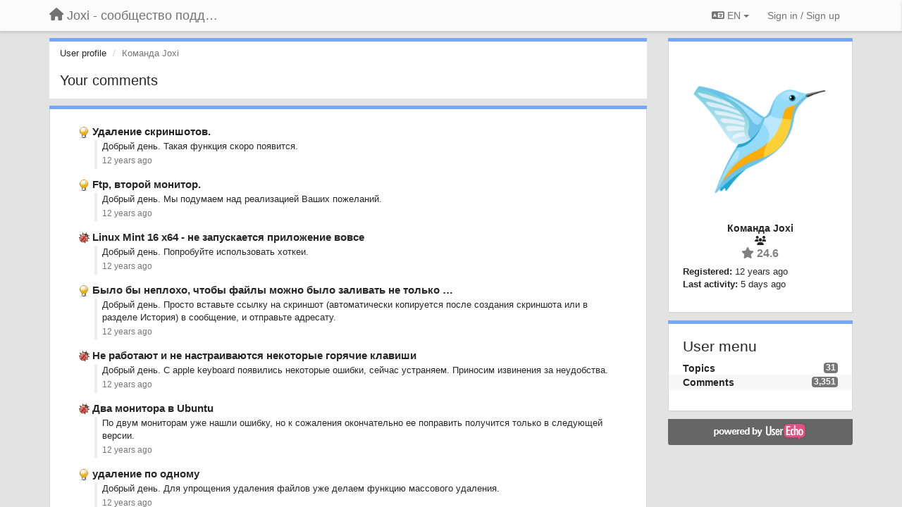

--- FILE ---
content_type: text/html; charset=utf-8
request_url: https://joxi.userecho.com/users/15-komanda-joxi/comments/?page=326
body_size: 9204
content:
<!DOCTYPE html>
<html lang="en" dir="ltr">
  <head>
    <meta charset="utf-8">
    <meta http-equiv="X-UA-Compatible" content="IE=edge">

    
    <meta name="viewport" content="width=device-width, initial-scale=1.0" />    

    <meta name="description" content="User profile">
    <meta name="author" content="">
    <meta name="apple-mobile-web-app-capable" content="yes">

    <title>Команда Joxi / Profile - Comments / Joxi - сообщество поддержки</title>
    

    

    

    
    <link rel="apple-touch-icon" href="https://joxi.userecho.com/s/attachments/13101/0/0/project_logo.png">
    

    


<script>
var initqueue = [];
var interface_mode = '';
var _uls_ls=(new Date()).getTime();
if (typeof __subfolder == 'undefined') var __subfolder='';

var _ue_globals=[];
_ue_globals['is_staff'] = false;
_ue_globals['lang_code'] = 'en';
_ue_globals['lang_direction'] = 'ltr';
_ue_globals['datepicker_lang_code'] = 'en';
_ue_globals['max_image_upload_size'] = 5242880;
_ue_globals['max_file_upload_size'] = 20971520;



_ue_globals['redactor_file_upload'] = false;

_ue_globals['redactor_ueactions'] = false;
_ue_globals['redactor_ue_ai'] = false;





function _checkYT(img){
	if(img.naturalHeight <= 90){
		var path = img.src;
		var altpath = path.replace('/maxresdefault.webp','/hqdefault.jpg').replace('/vi_webp/','/vi/');
		if (altpath != path){
			img.src = altpath;
		}
	}
}
</script>





    
    
    

    
    

    <link rel="stylesheet" href="/s/compress/css/output.cde6be6cd88e.css" type="text/css">

    

    <!-- HTML5 shim and Respond.js IE8 support of HTML5 elements and media queries -->
    <!--[if lt IE 9]>
      <script src="https://oss.maxcdn.com/libs/html5shiv/3.7.0/html5shiv.js"></script>
      <script src="https://oss.maxcdn.com/libs/respond.js/1.4.2/respond.min.js"></script>
    <![endif]-->

    



<style>

body {




}

/* Dashboard background color */


body {background-color: #E3E3E3;}

.module.module-topiclist .module-body {
  background-color: #E3E3E3;
}

/* Modules background color */
.panel {
background-color: #ffffff;
}

.ue_project_item {
background-color: #ffffff;
}

.module .module-body {
background-color: #ffffff;
}

.ue-content {
background-color: #ffffff;
}

.modal-content {
background-color: #ffffff;
}

.module-nav {
background-color: #ffffff;
}

.module-search .results-pane, .result-info {
background-color: #ffffff;
}

.module-topiclist .topic-item {
    background-color: #ffffff;
}

.module-topiclist .top-section {
    background-color: #ffffff;
    }

.module-topiclist .bottom-section {
    background-color: #ffffff;
    }

.navbar-nav .open .dropdown-menu {
    background-color: #ffffff;
}

.popover-title {
background-color: #f5f5f5;
}

.module-topiclist .tabbed ul.nav-pills, .module-topiclist .tabbed ul#tabs li.active a{
    background-color: #ffffff;
    color:#262626;
}


.dropdown-menu>li>a:hover, .btn-canned-response-dropdown .dropdown-menu>li>div.topic-item:hover {
 background-color: #ffffff;
}

/* Modules border color */

.panel-default {
border-color: #d8d8d8;
}

.ue-content table td {
border-color: #d8d8d8;
}

.ue-content table thead td {
    border-bottom: 3px solid #d8d8d8 !important;
}

.ue-content a.i_item_file:before{
    color: rgba(38,38,38,0.5) !important;
}

.module .module-body {
	border-color: #d8d8d8
}

.module {
    border-color: #d8d8d8
}

.form-control {
	border-color: #d8d8d8
}

.redactor-layer {
border-color: #d8d8d8
}

.admin-post-features {
border-bottom: 1px solid #d8d8d8;
}

.modal-header {
border-bottom: 1px solid #d8d8d8;
}

.modal-footer {
border-top: 1px solid #d8d8d8;
}

/*
.topic-solution {
border-color: #d8d8d8;
}
*/

/* Modules lighter color */



.bs-callout-info {
background-color: #f5f5f5;
}


.module-team h3 {
border-bottom: solid 1px #f5f5f5;
}

.comment-private {
background-color: #f5f5f5;
}

.comment-private .ue-content {
background-color: #f5f5f5;
}


.popover-content {
background-color: #ffffff;
}

.ue_project_item > div:first-child {
background-color: #f5f5f5;
}


.table-striped>tbody>tr:nth-child(odd)>td, .table-striped>tbody>tr:nth-child(odd)>th {
background-color: #f5f5f5;
}

.module .module-body .well {
background-color: #f5f5f5;
border-color:#d8d8d8;
}

.pagination>li>a, .pagination>li>span {
background-color: #f5f5f5;
border-color:#d8d8d8;
color:#262626;
}

.nav>li>a:hover, .nav>li>a:focus {
background-color: #f5f5f5;
}

.dropdown-menu {
background-color: #f5f5f5;
}

.dropdown-menu>li>a, .dropdown-menu>li>a:hover {
color:#262626;
}

.nav .open>a, .nav .open>a:hover, .nav .open>a:focus {
background-color: #f5f5f5;
}

.form-control {
background-color: #f5f5f5;
}

.form-control[disabled], .form-control[readonly], fieldset[disabled] .form-control{
background-color: #f5f5f5;
}

.editor-simulator {
  background: #f5f5f5;
  border: 1px solid #d8d8d8;
}

.redactor-layer {
    background-color: #f5f5f5;
}

/*
.redactor-box.redactor-styles-on {
  background-color: #ffffff;
}
*/
/*
body .redactor-box .ue-editor {
  background-color: #ffffff;
}*/
/*
.topic-solution {
background-color: #f5f5f5;
}
*/

/* Badge color */
.badge {
background-color: #
}

/* Font color */
.module-team .staff .username a {
    color:#262626;
}

.module-team .item-username a {
    color:#262626;
}

.ue_project_stats {
    color:#262626;
}


body, .module a,.widget .close  {
	color:#262626;
}

.user-mini-profile a {
    color:#262626;
}


.redactor-dropdown a {
    color: black;
}

.topic-header, .topic-item .topic-header a{
    color:#262626;
}


.form-control, .close {
    color:#262626;
}

.module-topiclist .topic-item:hover {
border-left: solid 4px rgba(38,38,38,0.5);
border-right: solid 4px rgba(38,38,38,0.5);
}


.comment-item:hover {
/*border-left: solid 4px rgba(38,38,38,0.5);
border-right: solid 4px rgba(38,38,38,0.5);
*/

background-color: rgba(245,245,245,0.8);
}

.frontend .navbar-fixed-top .dropdown-menu a {
    color:#262626;
}

/* Light font color */
.module-team .staff .title {
color: #7A7A7A;
}

.module-team .item-rating {
color: #7A7A7A;
}

/* Links color */
a {
color: #428bca;
}

.ue-content a {
color: #428bca;
}
.ue-content blockquote{
color:#262626;
}
.ue-content pre {
color:#262626;
background-color: #f5f5f5;
border-color: #d8d8d8;
word-break: keep-all;
}

.module-stats-topics h4 {
color: #428bca;
}

/* Navigation bar background color */
.frontend .navbar-fixed-top {
background-color: #fbfbfb;
}

.frontend .navbar-fixed-top .btn-default {
background-color: #fbfbfb;
}

.frontend .navbar {
border-color:#7F7F7F;
}

.frontend .navbar .nav>li>a:hover, .nav>li>a:focus {
background-color: #fbfbfb;
}

.frontend .navbar-fixed-top .nav .open>a,.frontend .navbar-fixed-top .nav .open>a:hover,.frontend .navbar-fixed-top .nav .open>a:focus {
background-color: #fbfbfb;
}

/* Navigation bar text color */
.frontend .navbar-fixed-top a, .frontend .navbar .nav > li > a {
color: #737373;
}

/* input group addons */
.input-group-addon {
background-color: #f5f5f5;
color: #262626;
border-color: #d8d8d8;
}

/*
.powered-by-ue-visibility .module-body {
background-color: #f5f5f5;
}
*/

.module-topiclist .topic-item.new-for-user,
.module-topiclist .topic-item.new-for-user .ue-content {
    background-color: #F2F5A9;
}




.module-categories ul > li.selected, .module-forums ul > li.selected, .module-user-profile-menu ul > li.selected{
background-color: rgba(245,245,245,0.8);
}














.powered-by-ue-visibility,
body .module.powered-by-ue-visibility,
body .module.powered-by-ue-visibility .module-body,
body .module.powered-by-ue-visibility .module-body a,
body .module.powered-by-ue-visibility .module-body a img{
    display: block !important;
    visibility: visible !important;
}
body .module.powered-by-ue-visibility .module-body a img{
    margin:auto;
}



</style>


    <link rel="shortcut icon" href="/s/images/favicon.ico" />



    
  </head>

<body class="frontend theme-default  userprofile userprofile-comments" >







    <div class="navbar navbar-fixed-top" role="navigation">
      <div class="container">

        


        <div class="navbar-header">
          <a class="navbar-brand" href="/"><i class="fas fa-home"></i><span class="hidden-sm placeholder"> Joxi - сообщество поддержки</span></a>
        </div>

        <div class="collapse2 navbar-collapse2">
          <ul class="nav navbar-nav hidden-xs">
            

            

            
          </ul>


        
        <button type="button" class="btn btn-default pull-right nav-button visible-xs offcanvas-toggle" data-toggle="offcanvas" aria-label="Menu"><i class="fas fa-bars"></i></button>
        
        
        <ul class="nav nav-right hidden-xs">
          



  
  <li class="dropdown light only-icon language-selector">
    <a class="dropdown-toggle btn btn-default" data-toggle="dropdown" href="#">
      <i class="fas fa-language hidden-xs"></i> EN <b class="caret"></b>
    </a>
    <ul class="dropdown-menu pull-right">
      
        <li dir="ltr" onclick="$(this).find('a').click();"><a href="/users/15-komanda-joxi/comments/?page=326&amp;lang=en">English (EN)</a></li>
      
        <li dir="ltr" onclick="$(this).find('a').click();"><a href="/users/15-komanda-joxi/comments/?page=326&amp;lang=ru">Русский (RU)</a></li>
      
        <li dir="ltr" onclick="$(this).find('a').click();"><a href="/users/15-komanda-joxi/comments/?page=326&amp;lang=es">Español (ES)</a></li>
      
        <li dir="ltr" onclick="$(this).find('a').click();"><a href="/users/15-komanda-joxi/comments/?page=326&amp;lang=fr">Français (FR)</a></li>
      
        <li dir="ltr" onclick="$(this).find('a').click();"><a href="/users/15-komanda-joxi/comments/?page=326&amp;lang=de">Deutsch (DE)</a></li>
      
        <li dir="ltr" onclick="$(this).find('a').click();"><a href="/users/15-komanda-joxi/comments/?page=326&amp;lang=nl">Nederlands (NL)</a></li>
      
        <li dir="ltr" onclick="$(this).find('a').click();"><a href="/users/15-komanda-joxi/comments/?page=326&amp;lang=is">Íslenska (IS)</a></li>
      
        <li dir="ltr" onclick="$(this).find('a').click();"><a href="/users/15-komanda-joxi/comments/?page=326&amp;lang=et">Eesti (ET)</a></li>
      
        <li dir="ltr" onclick="$(this).find('a').click();"><a href="/users/15-komanda-joxi/comments/?page=326&amp;lang=kk">Қазақша (KK)</a></li>
      
        <li dir="ltr" onclick="$(this).find('a').click();"><a href="/users/15-komanda-joxi/comments/?page=326&amp;lang=uk">‪Українська‬ (UK)</a></li>
      
        <li dir="ltr" onclick="$(this).find('a').click();"><a href="/users/15-komanda-joxi/comments/?page=326&amp;lang=da">Dansk (DA)</a></li>
      
        <li dir="ltr" onclick="$(this).find('a').click();"><a href="/users/15-komanda-joxi/comments/?page=326&amp;lang=ca">Català (CA)</a></li>
      
        <li dir="ltr" onclick="$(this).find('a').click();"><a href="/users/15-komanda-joxi/comments/?page=326&amp;lang=pl">Polski (PL)</a></li>
      
    </ul>
  </li>




  
    <li class="link-signin"><a href="#" class="btn btn-default" onclick="showSigninPanel();return false;" aria-label="Sign in / Sign up"><span class="visible-xs visible-sm"><i style="padding-left: 3px;padding-right: 3px;" class="fas fa-sign-in-alt"></i></span><span class="hidden-xs hidden-sm">Sign in / Sign up</span></a></li>
  




<script>
function extractFullDomain(url){
	var location_array = url.split('/');
	var domain = "";
	for (i = 0; i < 3; i++) { 
    	domain += location_array[i];
    	if (i < 2) {
    		domain += "/";
    	}
	}
	return domain;
}
function showSigninPanel(locResult){
	
		params='';if (locResult) params = '?local_result='+escape(locResult);
		
		ue_modal({'src':'/dialog/signin/'+params, 'max-width':'500px', callback: function () {ueTriggerEvent(window, 'uesigninpopuploaded');}});
	
}



</script>


         </ul>
         


        </div><!-- /.nav-collapse -->


      </div><!-- /.container -->
    </div><!-- /.navbar -->

<div class="navbar-offcanvas">
<button class="btn btn-default back-button" data-toggle="offcanvas" aria-label="Menu"><i class="fas fa-chevron-right"></i></button>

<ul class="nav user-menu">
  



  
  <li class="dropdown light only-icon language-selector">
    <a class="dropdown-toggle btn btn-default" data-toggle="dropdown" href="#">
      <i class="fas fa-language hidden-xs"></i> EN <b class="caret"></b>
    </a>
    <ul class="dropdown-menu pull-right">
      
        <li dir="ltr" onclick="$(this).find('a').click();"><a href="/users/15-komanda-joxi/comments/?page=326&amp;lang=en">English (EN)</a></li>
      
        <li dir="ltr" onclick="$(this).find('a').click();"><a href="/users/15-komanda-joxi/comments/?page=326&amp;lang=ru">Русский (RU)</a></li>
      
        <li dir="ltr" onclick="$(this).find('a').click();"><a href="/users/15-komanda-joxi/comments/?page=326&amp;lang=es">Español (ES)</a></li>
      
        <li dir="ltr" onclick="$(this).find('a').click();"><a href="/users/15-komanda-joxi/comments/?page=326&amp;lang=fr">Français (FR)</a></li>
      
        <li dir="ltr" onclick="$(this).find('a').click();"><a href="/users/15-komanda-joxi/comments/?page=326&amp;lang=de">Deutsch (DE)</a></li>
      
        <li dir="ltr" onclick="$(this).find('a').click();"><a href="/users/15-komanda-joxi/comments/?page=326&amp;lang=nl">Nederlands (NL)</a></li>
      
        <li dir="ltr" onclick="$(this).find('a').click();"><a href="/users/15-komanda-joxi/comments/?page=326&amp;lang=is">Íslenska (IS)</a></li>
      
        <li dir="ltr" onclick="$(this).find('a').click();"><a href="/users/15-komanda-joxi/comments/?page=326&amp;lang=et">Eesti (ET)</a></li>
      
        <li dir="ltr" onclick="$(this).find('a').click();"><a href="/users/15-komanda-joxi/comments/?page=326&amp;lang=kk">Қазақша (KK)</a></li>
      
        <li dir="ltr" onclick="$(this).find('a').click();"><a href="/users/15-komanda-joxi/comments/?page=326&amp;lang=uk">‪Українська‬ (UK)</a></li>
      
        <li dir="ltr" onclick="$(this).find('a').click();"><a href="/users/15-komanda-joxi/comments/?page=326&amp;lang=da">Dansk (DA)</a></li>
      
        <li dir="ltr" onclick="$(this).find('a').click();"><a href="/users/15-komanda-joxi/comments/?page=326&amp;lang=ca">Català (CA)</a></li>
      
        <li dir="ltr" onclick="$(this).find('a').click();"><a href="/users/15-komanda-joxi/comments/?page=326&amp;lang=pl">Polski (PL)</a></li>
      
    </ul>
  </li>




  
    <li class="link-signin"><a href="#" class="btn btn-default" onclick="showSigninPanel();return false;" aria-label="Sign in / Sign up"><span class="visible-xs visible-sm"><i style="padding-left: 3px;padding-right: 3px;" class="fas fa-sign-in-alt"></i></span><span class="hidden-xs hidden-sm">Sign in / Sign up</span></a></li>
  




<script>
function extractFullDomain(url){
	var location_array = url.split('/');
	var domain = "";
	for (i = 0; i < 3; i++) { 
    	domain += location_array[i];
    	if (i < 2) {
    		domain += "/";
    	}
	}
	return domain;
}
function showSigninPanel(locResult){
	
		params='';if (locResult) params = '?local_result='+escape(locResult);
		
		ue_modal({'src':'/dialog/signin/'+params, 'max-width':'500px', callback: function () {ueTriggerEvent(window, 'uesigninpopuploaded');}});
	
}



</script>


</ul>

</div>





<div id="wrap">

    <div class="container">
      

      
      <div id="content-wrapper" class="row row-offcanvas row-offcanvas-right">




        <!-- main -->
        <div class="main-content col-xs-12 col-sm-8 col-md-9">
          <div class="row">
            



<div class="module module-nav">

	<ol class="breadcrumb" style="margin-bottom:0px;">
	  <li><a href="#">User profile</a></li>
	  <li class="active">Команда Joxi</li>
	  


	</ol>

	<div class='user-section-header'>
		<h3 class="main-header">Your comments</h3>
		
	</div>
</div>




    <div class="module">
    	<div class="module-body">

<div style="row">
<div class="topic-list">
    
    
        <div class="topic-item">

		<div class="topic-header">
			<span class="topic-type-image" title="Ideas">

	
		
		
		
			<img src="/s/cache/33/a2/33a247611ce2e695282d435d1b0b9b08.png" width="16" height="16" alt="" style="width:16px;height:16px;"/>
		
		
	

</span>
			<a href="https://joxi.userecho.ru/communities/1/topics/359-udalenie-skrinshotov#comment-1004" class="selected">Удаление скриншотов.</a>
		</div>

		<div class="comment-item">
		
			<div class="comment-text ue-content">Добрый день. Такая функция скоро появится.</div>
			<div class="comment-details">
				
		   		<a data-toggle="tooltip" data-html="true" class="comment-post-date" href="" title="May 26, 2014, 3:46 p.m.">12 years ago</a>
		    </div>
		
		</div>

        <!--
        <div class="status">12 years ago  <span id="mini_voter"><div id="m_score" class="">0</div></span></div>
        -->

        </div>
    
        <div class="topic-item">

		<div class="topic-header">
			<span class="topic-type-image" title="Ideas">

	
		
		
		
			<img src="/s/cache/33/a2/33a247611ce2e695282d435d1b0b9b08.png" width="16" height="16" alt="" style="width:16px;height:16px;"/>
		
		
	

</span>
			<a href="https://joxi.userecho.ru/communities/1/topics/229-ftp-vtoroj-monitor#comment-811" class="selected">Ftp, второй монитор.</a>
		</div>

		<div class="comment-item">
		
			<div class="comment-text ue-content">Добрый день. Мы подумаем над реализацией Ваших пожеланий.</div>
			<div class="comment-details">
				
		   		<a data-toggle="tooltip" data-html="true" class="comment-post-date" href="" title="May 23, 2014, 6:04 p.m.">12 years ago</a>
		    </div>
		
		</div>

        <!--
        <div class="status">12 years ago  <span id="mini_voter"><div id="m_score" class="">0</div></span></div>
        -->

        </div>
    
        <div class="topic-item">

		<div class="topic-header">
			<span class="topic-type-image" title="Bugs">

	
		
		
		
			<img src="/s/cache/d4/22/d422a9fe402cba780444b75eda75c596.png" width="16" height="16" alt="" style="width:16px;height:16px;"/>
		
		
	

</span>
			<a href="https://joxi.userecho.ru/communities/1/topics/294-linux-mint-16-x64-ne-zapuskaetsya-prilozhenie-vovse#comment-1023" class="selected">Linux Mint 16 x64 - не запускается приложение вовсе</a>
		</div>

		<div class="comment-item">
		
			<div class="comment-text ue-content">Добрый день. Попробуйте использовать хоткеи.</div>
			<div class="comment-details">
				
		   		<a data-toggle="tooltip" data-html="true" class="comment-post-date" href="" title="May 22, 2014, 4:01 p.m.">12 years ago</a>
		    </div>
		
		</div>

        <!--
        <div class="status">12 years ago  <span id="mini_voter"><div id="m_score" class="score_down">-1</div></span></div>
        -->

        </div>
    
        <div class="topic-item">

		<div class="topic-header">
			<span class="topic-type-image" title="Ideas">

	
		
		
		
			<img src="/s/cache/33/a2/33a247611ce2e695282d435d1b0b9b08.png" width="16" height="16" alt="" style="width:16px;height:16px;"/>
		
		
	

</span>
			<a href="https://joxi.userecho.ru/communities/1/topics/291-byilo-byi-neploho-chtobyi-fajlyi-mozhno-byilo-zalivat-ne-tolko-cherez-progu-no-i-cherez-sajt#comment-1013" class="selected">Было бы неплохо, чтобы файлы можно было заливать не только …</a>
		</div>

		<div class="comment-item">
		
			<div class="comment-text ue-content">Добрый день. Просто вставьте ссылку на скриншот (автоматически копируется после создания скриншота или в разделе История)&nbsp;в сообщение, и отправьте адресату.</div>
			<div class="comment-details">
				
		   		<a data-toggle="tooltip" data-html="true" class="comment-post-date" href="" title="May 22, 2014, 3:55 p.m.">12 years ago</a>
		    </div>
		
		</div>

        <!--
        <div class="status">12 years ago  <span id="mini_voter"><div id="m_score" class="score_up">+1</div></span></div>
        -->

        </div>
    
        <div class="topic-item">

		<div class="topic-header">
			<span class="topic-type-image" title="Bugs">

	
		
		
		
			<img src="/s/cache/d4/22/d422a9fe402cba780444b75eda75c596.png" width="16" height="16" alt="" style="width:16px;height:16px;"/>
		
		
	

</span>
			<a href="https://joxi.userecho.ru/communities/1/topics/3-ne-rabotayut-i-ne-nastraivayutsya-nekotoryie-goryachie-klavishi#comment-7" class="selected">Не работают и не настраиваются некоторые горячие клавиши</a>
		</div>

		<div class="comment-item">
		
			<div class="comment-text ue-content">Добрый день. С apple keyboard появились некоторые ошибки, сейчас устраняем. Приносим извинения за неудобства.</div>
			<div class="comment-details">
				
		   		<a data-toggle="tooltip" data-html="true" class="comment-post-date" href="" title="May 19, 2014, 5:04 p.m.">12 years ago</a>
		    </div>
		
		</div>

        <!--
        <div class="status">12 years ago  <span id="mini_voter"><div id="m_score" class="score_up">+1</div></span></div>
        -->

        </div>
    
        <div class="topic-item">

		<div class="topic-header">
			<span class="topic-type-image" title="Bugs">

	
		
		
		
			<img src="/s/cache/d4/22/d422a9fe402cba780444b75eda75c596.png" width="16" height="16" alt="" style="width:16px;height:16px;"/>
		
		
	

</span>
			<a href="https://joxi.userecho.ru/communities/1/topics/496-dva-monitora-v-ubuntu#comment-1498" class="selected">Два монитора в Ubuntu</a>
		</div>

		<div class="comment-item">
		
			<div class="comment-text ue-content">По двум мониторам уже нашли ошибку, но к сожаления окончательно ее поправить получится только в следующей версии.</div>
			<div class="comment-details">
				
		   		<a data-toggle="tooltip" data-html="true" class="comment-post-date" href="" title="May 19, 2014, 4:57 p.m.">12 years ago</a>
		    </div>
		
		</div>

        <!--
        <div class="status">12 years ago  <span id="mini_voter"><div id="m_score" class="">0</div></span></div>
        -->

        </div>
    
        <div class="topic-item">

		<div class="topic-header">
			<span class="topic-type-image" title="Ideas">

	
		
		
		
			<img src="/s/cache/33/a2/33a247611ce2e695282d435d1b0b9b08.png" width="16" height="16" alt="" style="width:16px;height:16px;"/>
		
		
	

</span>
			<a href="https://joxi.userecho.ru/communities/1/topics/29-udalenie-po-odnomu#comment-107" class="selected">удаление по одному</a>
		</div>

		<div class="comment-item">
		
			<div class="comment-text ue-content">Добрый день. Для упрощения удаления файлов уже делаем функцию массового удаления.</div>
			<div class="comment-details">
				
		   		<a data-toggle="tooltip" data-html="true" class="comment-post-date" href="" title="May 19, 2014, 4:55 p.m.">12 years ago</a>
		    </div>
		
		</div>

        <!--
        <div class="status">12 years ago  <span id="mini_voter"><div id="m_score" class="">0</div></span></div>
        -->

        </div>
    
        <div class="topic-item">

		<div class="topic-header">
			<span class="topic-type-image" title="Ideas">

	
		
		
		
			<img src="/s/cache/33/a2/33a247611ce2e695282d435d1b0b9b08.png" width="16" height="16" alt="" style="width:16px;height:16px;"/>
		
		
	

</span>
			<a href="https://joxi.userecho.ru/communities/1/topics/396-v-istorii-ne-vozmozhno-otredaktirovat-opisanie#comment-1141" class="selected">В истории не возможно отредактировать описание. </a>
		</div>

		<div class="comment-item">
		
			<div class="comment-text ue-content">Добрый день. Для этого уберите в настройках пункт "Показывать информацию об активном окне".</div>
			<div class="comment-details">
				
		   		<a data-toggle="tooltip" data-html="true" class="comment-post-date" href="" title="May 15, 2014, 5:57 p.m.">12 years ago</a>
		    </div>
		
		</div>

        <!--
        <div class="status">12 years ago  <span id="mini_voter"><div id="m_score" class="score_up">+1</div></span></div>
        -->

        </div>
    
        <div class="topic-item">

		<div class="topic-header">
			<span class="topic-type-image" title="Bugs">

	
		
		
		
			<img src="/s/cache/d4/22/d422a9fe402cba780444b75eda75c596.png" width="16" height="16" alt="" style="width:16px;height:16px;"/>
		
		
	

</span>
			<a href="https://joxi.userecho.ru/communities/1/topics/250-fedora-20-oshibki-razresheniya-zavisimostej#comment-853" class="selected">Fedora 20 Ошибки разрешения зависимостей</a>
		</div>

		<div class="comment-item">
		
			<div class="comment-text ue-content">Попробуйте просто разархивировать пакет в нужную папку и запустить бинарный файл.</div>
			<div class="comment-details">
				
		   		<a data-toggle="tooltip" data-html="true" class="comment-post-date" href="" title="May 13, 2014, 4:55 p.m.">12 years ago</a>
		    </div>
		
		</div>

        <!--
        <div class="status">12 years ago  <span id="mini_voter"><div id="m_score" class="score_up">+1</div></span></div>
        -->

        </div>
    
        <div class="topic-item">

		<div class="topic-header">
			<span class="topic-type-image" title="Ideas">

	
		
		
		
			<img src="/s/cache/33/a2/33a247611ce2e695282d435d1b0b9b08.png" width="16" height="16" alt="" style="width:16px;height:16px;"/>
		
		
	

</span>
			<a href="https://joxi.userecho.ru/communities/1/topics/265-dobavte-vozmozhnost-kopirovaniya-v-bufer-pryamoj-ssyilki-na-fajl#comment-932" class="selected">Добавьте возможность копирования в буфер прямой ссылки на файл</a>
		</div>

		<div class="comment-item">
		
			<div class="comment-text ue-content">Добрый день. Мы подумаем над реализацией этих функций.</div>
			<div class="comment-details">
				
		   		<a data-toggle="tooltip" data-html="true" class="comment-post-date" href="" title="May 13, 2014, 4:54 p.m.">12 years ago</a>
		    </div>
		
		</div>

        <!--
        <div class="status">12 years ago  <span id="mini_voter"><div id="m_score" class="">0</div></span></div>
        -->

        </div>
    
</div>

</div>

<div class="row">
<div class="col-xs-12" style="text-align:right;">
﻿<ul class="pagination">

    <li><a data-page-id="325" href="?page=325" title="Previous page">&laquo;</a></li>



    
        
            <li><a data-page-id="1" href="?">1</a></li>
        
    

    
        
            <li><a data-page-id="2" href="?page=2">2</a></li>
        
    

    
        
            <li><a data-page-id="3" href="?page=3">3</a></li>
        
    

    
        
            <li><a data-page-id="4" href="?page=4">4</a></li>
        
    

    
        <li><a>...</a></li>
    

    
        
            <li><a data-page-id="322" href="?page=322">322</a></li>
        
    

    
        
            <li><a data-page-id="323" href="?page=323">323</a></li>
        
    

    
        
            <li><a data-page-id="324" href="?page=324">324</a></li>
        
    

    
        
            <li><a data-page-id="325" href="?page=325">325</a></li>
        
    

    
        
            <li class="active"><a>326</a></li>
        
    

    
        
            <li><a data-page-id="327" href="?page=327">327</a></li>
        
    

    
        
            <li><a data-page-id="328" href="?page=328">328</a></li>
        
    

    
        
            <li><a data-page-id="329" href="?page=329">329</a></li>
        
    

    
        <li><a>...</a></li>
    

    
        
            <li><a data-page-id="333" href="?page=333">333</a></li>
        
    

    
        
            <li><a data-page-id="334" href="?page=334">334</a></li>
        
    

    
        
            <li><a data-page-id="335" href="?page=335">335</a></li>
        
    

    
        
            <li><a data-page-id="336" href="?page=336">336</a></li>
        
    



    <li><a data-page-id="327" href="?page=327" title="Next page">&raquo;</a></li>
  
</ul>
</div>
</div>

</div></div>


          
          


          </div>

          
          <div class="row powered-by-ue-visibility">
            <div class="col-xs-12" style="text-align:center;">
              <p class="text-muted" style="margin-top: 10px;"><a href="https://userecho.com?pcode=pwbue_label_joxi&amp;utm_source=pblv5&amp;utm_medium=cportal&amp;utm_campaign=pbue" target="_blank">Customer support service</a> by UserEcho</p>
            </div>
          </div>
          

        </div>
        <!-- /main -->



        <!-- right sidebar -->
        <div class="col-xs-8 col-sm-4 col-md-3 sidebar-offcanvas" id="sidebar" role="navigation">

          <div class="row">
            







	
    <div class="module" data-user-id="15">
    	<div class="module-body">
		<div class="text-center">
			<div id="id_div_avatar" class="user-avatar" style="position:relative;">
		    	<i class="fa-fw fas fa-lock user-blocked" title="Blocked" style="margin: auto;position: absolute;top: 0; left: 0; bottom: 0; right: 0;height: 64px;font-size: 64px;color: rgba(64, 64, 64, 0.8);display:none;"></i>
				<img class="avatar ajax-popover clickable" onclick="window.open('/users/15-komanda-joxi/topics/')" style="height:256px;width:256px;background-color:#FFFFFF;" src="/s/cache/f3/a4/f3a4bc5b4c1a07f4c8261e469eebca0a.png" data-popover-class="mini-profile" data-popover-object-id="15" data-popover-url="/dialog/user/15/mini-profile/" alt=""/>

			</div>
			
			

			<div class="user-name">Команда Joxi</div>
		</div>
		
		<ul class="list-unstyled">
		
			<li class="text-center user_group_data" ><i class="fa-fw fas fa-users"></i>
				
			</li>

			<li class="item-rating text-center"><i class="fas fa-star"></i> 24.6</li>
		</ul>
		<ul class="list-unstyled">
			<li class="user-registered"><strong>Registered:</strong> <span title="March 12, 2014, 11:13 a.m.">12 years ago</span></li>
			<li class="user-last-activity"><strong>Last activity:</strong> <span title="Jan. 17, 2026, 4:45 a.m.">5 days ago</span></li>
		</ul>

		
       	</div>
	</div>

	




    <div class="module module-user-profile-menu">
    	<div class="module-body">
    	<h3>User menu</h3>

	<ul>
	
		<li>
			<span class="badge pull-right">31</span>
			<a href="/users/15-komanda-joxi/topics/">Topics</a>
		</li>
	
		<li class="selected">
			<span class="badge pull-right">3,351</span>
			<a href="/users/15-komanda-joxi/comments/">Comments</a>
		</li>
	</ul>

	

	
	</ul>

       	</div>
	</div>



	







            
            
            <div class="module powered-by-ue-visibility">
              <div class="module-body" style="text-align:center;padding:5px;background-color: #666666;">
                <a href="https://userecho.com?pcode=pwbue_label_joxi&amp;utm_source=pblv4&amp;utm_medium=cportal&amp;utm_campaign=pbue" target="_blank">
                  <img style="" alt="Powered by UserEcho" src="https://userecho.ru/s/img/poweredby_ue.png">
                </a>
              </div>
            </div>
            
          </div>
        <!-- /sidebar -->
        </div><!--/span-->



    <div class="col-xs-12">
    <div class="row bottom-modules">

    

    </div>
    </div>


    </div><!--/row-->



    
    </div><!--/.container-->
    <div class="backdrop"></div>
    </div>




    <!-- Placeholder for modals -->
    <div id="popup_container" class="ue_modal"><div id="default_popup"></div></div>

    <!-- Bootstrap core JavaScript
    ================================================== -->
    <!-- Placed at the end of the document so the pages load faster -->
    <script src="/s/libs/jquery/3.6.0/jquery.min.js"></script>


<input type="hidden" name="csrfmiddlewaretoken" value="rvuaPSbdchqeyPwVe3Jg0zEZ1bVO73a1gEug6Gh59ZSJSwK1D5qWSmaKAOeceHa8">
<script>
if (typeof __m_settings == 'undefined') var __m_settings=[];
</script>




<!-- JSI18N START -->
<script>
'use strict';
{
  const globals = this;
  const django = globals.django || (globals.django = {});

  
  django.pluralidx = function(count) { return (count == 1) ? 0 : 1; };
  

  /* gettext library */

  django.catalog = django.catalog || {};
  

  if (!django.jsi18n_initialized) {
    django.gettext = function(msgid) {
      const value = django.catalog[msgid];
      if (typeof value === 'undefined') {
        return msgid;
      } else {
        return (typeof value === 'string') ? value : value[0];
      }
    };

    django.ngettext = function(singular, plural, count) {
      const value = django.catalog[singular];
      if (typeof value === 'undefined') {
        return (count == 1) ? singular : plural;
      } else {
        return value.constructor === Array ? value[django.pluralidx(count)] : value;
      }
    };

    django.gettext_noop = function(msgid) { return msgid; };

    django.pgettext = function(context, msgid) {
      let value = django.gettext(context + '\x04' + msgid);
      if (value.includes('\x04')) {
        value = msgid;
      }
      return value;
    };

    django.npgettext = function(context, singular, plural, count) {
      let value = django.ngettext(context + '\x04' + singular, context + '\x04' + plural, count);
      if (value.includes('\x04')) {
        value = django.ngettext(singular, plural, count);
      }
      return value;
    };

    django.interpolate = function(fmt, obj, named) {
      if (named) {
        return fmt.replace(/%\(\w+\)s/g, function(match){return String(obj[match.slice(2,-2)])});
      } else {
        return fmt.replace(/%s/g, function(match){return String(obj.shift())});
      }
    };


    /* formatting library */

    django.formats = {
    "DATETIME_FORMAT": "N j, Y, P",
    "DATETIME_INPUT_FORMATS": [
      "%Y-%m-%d %H:%M:%S",
      "%Y-%m-%d %H:%M:%S.%f",
      "%Y-%m-%d %H:%M",
      "%m/%d/%Y %H:%M:%S",
      "%m/%d/%Y %H:%M:%S.%f",
      "%m/%d/%Y %H:%M",
      "%m/%d/%y %H:%M:%S",
      "%m/%d/%y %H:%M:%S.%f",
      "%m/%d/%y %H:%M",
      "%Y-%m-%d"
    ],
    "DATE_FORMAT": "N j, Y",
    "DATE_INPUT_FORMATS": [
      "%Y-%m-%d",
      "%m/%d/%Y",
      "%m/%d/%y",
      "%b %d %Y",
      "%b %d, %Y",
      "%d %b %Y",
      "%d %b, %Y",
      "%B %d %Y",
      "%B %d, %Y",
      "%d %B %Y",
      "%d %B, %Y"
    ],
    "DECIMAL_SEPARATOR": ".",
    "FIRST_DAY_OF_WEEK": 0,
    "MONTH_DAY_FORMAT": "F j",
    "NUMBER_GROUPING": 3,
    "SHORT_DATETIME_FORMAT": "m/d/Y P",
    "SHORT_DATE_FORMAT": "m/d/Y",
    "THOUSAND_SEPARATOR": ",",
    "TIME_FORMAT": "P",
    "TIME_INPUT_FORMATS": [
      "%H:%M:%S",
      "%H:%M:%S.%f",
      "%H:%M"
    ],
    "YEAR_MONTH_FORMAT": "F Y"
  };

    django.get_format = function(format_type) {
      const value = django.formats[format_type];
      if (typeof value === 'undefined') {
        return format_type;
      } else {
        return value;
      }
    };

    /* add to global namespace */
    globals.pluralidx = django.pluralidx;
    globals.gettext = django.gettext;
    globals.ngettext = django.ngettext;
    globals.gettext_noop = django.gettext_noop;
    globals.pgettext = django.pgettext;
    globals.npgettext = django.npgettext;
    globals.interpolate = django.interpolate;
    globals.get_format = django.get_format;

    django.jsi18n_initialized = true;
  }
};

</script>
<!-- JSI18N END -->

<script src="/s/compress/js/output.e22086511ee5.js"></script>


  



<script>
$(document).ready(function() {
    


    
});


</script>



<script>
$(document).ready(function() {
	$(".topic-item").click(function(){
	   window.location=$(this).find("a").attr("href"); return false;
	});
});
</script>


    

    <script>

    //Mobile IE fix
    if (navigator.userAgent.match(/IEMobile\/10\.0/) || navigator.userAgent.match(/WPDesktop/)) {
    var msViewportStyle = document.createElement("style");
    msViewportStyle.appendChild(
        document.createTextNode(
            "@-ms-viewport{width:auto!important}"
        )
    );
    document.getElementsByTagName("head")[0].
        appendChild(msViewportStyle);
    }
    //End mobile IE fix

    //Perform init
    $(document).ready(function() {
        //Run global init queue
        while (initqueue.length > 0) {(initqueue.shift())();}
    });

    function search() {
      $('.backdrop').fadeIn('fast');
      $('.results-pane').slideDown();

    }



    // navigate by pages and searches in history (back button in the browser)
    $(document).ready(function(){
        if ("onhashchange" in window) {
          $( window ).on( "hashchange", function( event ) {
            ueNavigateByHash();
          }).trigger('hashchange');
        };
    })

    $(document).ready(function(){
      $("span[data-rel]").tooltip({container: 'body'});
      $("a[data-rel]").tooltip({container: 'body'});
      $(".actions-bar button").tooltip({container: 'body'});
      $("[data-toggle=tooltip]").tooltip({container: 'body'});
      $("[rel=tooltip]").tooltip({container: 'body'});
    })

    </script>

    <script>

    Sentry.init({ dsn: 'https://d6e663a43b37aa5393452888c008fea9@sentry.userecho.com/7' });

    Sentry.configureScope(function(scope){
      scope.setUser({"id": "None","username": ""});
      scope.setExtra("project_id", "13101");
    });

    function iniFrame() {
      if ( window.location !== window.parent.location )
      {
          var data = {'window':window.location, 'parent': window.parent.location};
          console.log(data)
          if(!window.location.href.includes("widget")) {
            Sentry.captureMessage("Iframe detected: " + JSON.stringify(data));
          }

      }
      else {

      }
  }
  iniFrame();
  </script>



    

  <!-- USERECHO GA4 Google tag (gtag.js) -->
  
  
  <script async src="https://www.googletagmanager.com/gtag/js?id=G-KV4LQFT7ZN&l=dataLayerUE"></script>
  <script>
    window.dataLayerUE = window.dataLayerUE || []
    function ue_gtag_ga4() {
      dataLayerUE.push(arguments)
    }
    ue_gtag_ga4('js', new Date())
    ue_gtag_ga4('config', 'G-KV4LQFT7ZN', {
      ue_server_name: 'ru1',
      ue_project_id: '13101'
    })
  </script>

  <script>
    function uegtagSend(action, params) {
      ue_gtag_ga4('send', action, params)
    }
    function trackEvent(category, action, label) {
      uegtagSend('event', { eventCategory: category, eventAction: action, eventLabel: label })
    }
    function gaTrackSearch(forum_id, search_path, search_text) {
      if (!search_text) return
      uegtagSend('search', search_text.toLowerCase())
    }
    function gaTrackSearchV3(search_text) {
      // uses for ue v3
      if (!search_text) return
      uegtagSend('search', search_text.toLowerCase())
    }
  </script>


    

  </body>
</html>
